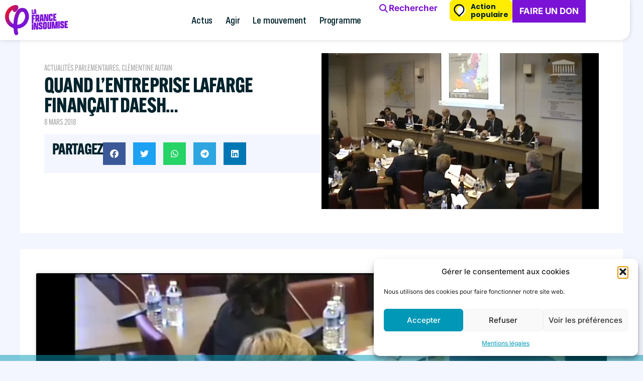

--- FILE ---
content_type: text/css
request_url: https://lafranceinsoumise.fr/wp-content/uploads/elementor/css/post-51444.css?ver=1769013911
body_size: 1790
content:
.elementor-51444 .elementor-element.elementor-element-74b29da{--display:flex;--min-height:330px;--flex-direction:row;--container-widget-width:calc( ( 1 - var( --container-widget-flex-grow ) ) * 100% );--container-widget-height:100%;--container-widget-flex-grow:1;--container-widget-align-self:stretch;--flex-wrap-mobile:wrap;--justify-content:space-evenly;--align-items:flex-start;--gap:0px 0px;--row-gap:0px;--column-gap:0px;border-style:solid;--border-style:solid;border-width:0px 0px 0px 0px;--border-top-width:0px;--border-right-width:0px;--border-bottom-width:0px;--border-left-width:0px;border-color:var( --e-global-color-secondary );--border-color:var( --e-global-color-secondary );--border-radius:0px 0px 0px 0px;box-shadow:0px 0px 10px 2px rgba(0, 0, 0, 0.15);--margin-top:4em;--margin-bottom:0em;--margin-left:0em;--margin-right:0em;--padding-top:2em;--padding-bottom:3em;--padding-left:0em;--padding-right:0em;--z-index:95;}.elementor-51444 .elementor-element.elementor-element-74b29da:not(.elementor-motion-effects-element-type-background), .elementor-51444 .elementor-element.elementor-element-74b29da > .elementor-motion-effects-container > .elementor-motion-effects-layer{background-color:#FFFFFF;}.elementor-51444 .elementor-element.elementor-element-f75be75{--display:flex;--flex-direction:column;--container-widget-width:100%;--container-widget-height:initial;--container-widget-flex-grow:0;--container-widget-align-self:initial;--flex-wrap-mobile:wrap;--justify-content:center;--gap:20px 20px;--row-gap:20px;--column-gap:20px;--padding-top:1em;--padding-bottom:1em;--padding-left:1em;--padding-right:1em;}.elementor-51444 .elementor-element.elementor-element-f75be75.e-con{--flex-grow:0;--flex-shrink:0;}.elementor-51444 .elementor-element.elementor-element-90b61bb{text-align:start;}.elementor-51444 .elementor-element.elementor-element-90b61bb img{width:100%;max-width:100%;}.elementor-51444 .elementor-element.elementor-element-44101df .elementor-button{background-color:var( --e-global-color-primary );font-family:"Inter", Sans-serif;font-size:18px;font-weight:700;text-transform:none;fill:var( --e-global-color-3934d593 );color:var( --e-global-color-3934d593 );border-radius:0px 0px 0px 0px;padding:20px 20px 20px 20px;}.elementor-51444 .elementor-element.elementor-element-44101df .elementor-button:hover, .elementor-51444 .elementor-element.elementor-element-44101df .elementor-button:focus{background-color:var( --e-global-color-secondary );color:var( --e-global-color-3934d593 );}.elementor-51444 .elementor-element.elementor-element-44101df{width:100%;max-width:100%;}.elementor-51444 .elementor-element.elementor-element-44101df > .elementor-widget-container{margin:0px 0px 0px 0px;padding:0px 0px 0px 0px;}.elementor-51444 .elementor-element.elementor-element-44101df .elementor-button:hover svg, .elementor-51444 .elementor-element.elementor-element-44101df .elementor-button:focus svg{fill:var( --e-global-color-3934d593 );}.elementor-51444 .elementor-element.elementor-element-9a1441f.elementor-element{--align-self:flex-start;}.elementor-51444 .elementor-element.elementor-element-9a1441f .elementor-nav-menu .elementor-item{font-family:"Inter", Sans-serif;font-weight:400;}.elementor-51444 .elementor-element.elementor-element-9a1441f .elementor-nav-menu--main .elementor-item{color:var( --e-global-color-text );fill:var( --e-global-color-text );padding-left:0px;padding-right:0px;padding-top:5px;padding-bottom:5px;}.elementor-51444 .elementor-element.elementor-element-9a1441f .elementor-nav-menu--main .elementor-item:hover,
					.elementor-51444 .elementor-element.elementor-element-9a1441f .elementor-nav-menu--main .elementor-item.elementor-item-active,
					.elementor-51444 .elementor-element.elementor-element-9a1441f .elementor-nav-menu--main .elementor-item.highlighted,
					.elementor-51444 .elementor-element.elementor-element-9a1441f .elementor-nav-menu--main .elementor-item:focus{color:var( --e-global-color-secondary );fill:var( --e-global-color-secondary );}.elementor-51444 .elementor-element.elementor-element-9a1441f .elementor-nav-menu--main:not(.e--pointer-framed) .elementor-item:before,
					.elementor-51444 .elementor-element.elementor-element-9a1441f .elementor-nav-menu--main:not(.e--pointer-framed) .elementor-item:after{background-color:#00B0DA00;}.elementor-51444 .elementor-element.elementor-element-9a1441f .e--pointer-framed .elementor-item:before,
					.elementor-51444 .elementor-element.elementor-element-9a1441f .e--pointer-framed .elementor-item:after{border-color:#00B0DA00;}.elementor-51444 .elementor-element.elementor-element-9a1441f .e--pointer-framed .elementor-item:before{border-width:0px;}.elementor-51444 .elementor-element.elementor-element-9a1441f .e--pointer-framed.e--animation-draw .elementor-item:before{border-width:0 0 0px 0px;}.elementor-51444 .elementor-element.elementor-element-9a1441f .e--pointer-framed.e--animation-draw .elementor-item:after{border-width:0px 0px 0 0;}.elementor-51444 .elementor-element.elementor-element-9a1441f .e--pointer-framed.e--animation-corners .elementor-item:before{border-width:0px 0 0 0px;}.elementor-51444 .elementor-element.elementor-element-9a1441f .e--pointer-framed.e--animation-corners .elementor-item:after{border-width:0 0px 0px 0;}.elementor-51444 .elementor-element.elementor-element-9a1441f .e--pointer-underline .elementor-item:after,
					 .elementor-51444 .elementor-element.elementor-element-9a1441f .e--pointer-overline .elementor-item:before,
					 .elementor-51444 .elementor-element.elementor-element-9a1441f .e--pointer-double-line .elementor-item:before,
					 .elementor-51444 .elementor-element.elementor-element-9a1441f .e--pointer-double-line .elementor-item:after{height:0px;}.elementor-51444 .elementor-element.elementor-element-73e291a{--display:flex;--gap:0px 0px;--row-gap:0px;--column-gap:0px;--padding-top:0px;--padding-bottom:0px;--padding-left:0px;--padding-right:0px;}.elementor-51444 .elementor-element.elementor-element-e650cbf img{width:100%;max-width:100%;}.elementor-51444 .elementor-element.elementor-element-8337db7{text-align:center;color:var( --e-global-color-primary );}.elementor-51444 .elementor-element.elementor-element-cd70a25{--display:flex;--justify-content:flex-end;--align-items:center;--container-widget-width:calc( ( 1 - var( --container-widget-flex-grow ) ) * 100% );--gap:10px 10px;--row-gap:10px;--column-gap:10px;--padding-top:1em;--padding-bottom:1em;--padding-left:1em;--padding-right:1em;}.elementor-51444 .elementor-element.elementor-element-cd70a25.e-con{--flex-grow:0;--flex-shrink:0;}.elementor-51444 .elementor-element.elementor-element-06deff9.elementor-element{--align-self:flex-start;}.elementor-51444 .elementor-element.elementor-element-06deff9 .elementor-heading-title{font-family:"alternate-gothic-atf", Sans-serif;font-size:25px;font-weight:bold;text-transform:uppercase;color:var( --e-global-color-primary );}.elementor-51444 .elementor-element.elementor-element-ba2540f{--divider-border-style:solid;--divider-color:var( --e-global-color-2cdba5d );--divider-border-width:0.5px;}.elementor-51444 .elementor-element.elementor-element-ba2540f .elementor-divider-separator{width:100%;}.elementor-51444 .elementor-element.elementor-element-ba2540f .elementor-divider{padding-block-start:2px;padding-block-end:2px;}.elementor-51444 .elementor-element.elementor-element-bfd2727.elementor-element{--align-self:flex-start;}.elementor-51444 .elementor-element.elementor-element-bfd2727 .elementor-menu-toggle{margin:0 auto;}.elementor-51444 .elementor-element.elementor-element-bfd2727 .elementor-nav-menu .elementor-item{font-family:"Inter", Sans-serif;font-weight:400;}.elementor-51444 .elementor-element.elementor-element-bfd2727 .elementor-nav-menu--main .elementor-item{color:var( --e-global-color-text );fill:var( --e-global-color-text );padding-left:0px;padding-right:0px;padding-top:5px;padding-bottom:5px;}.elementor-51444 .elementor-element.elementor-element-bfd2727 .elementor-nav-menu--main .elementor-item:hover,
					.elementor-51444 .elementor-element.elementor-element-bfd2727 .elementor-nav-menu--main .elementor-item.elementor-item-active,
					.elementor-51444 .elementor-element.elementor-element-bfd2727 .elementor-nav-menu--main .elementor-item.highlighted,
					.elementor-51444 .elementor-element.elementor-element-bfd2727 .elementor-nav-menu--main .elementor-item:focus{color:var( --e-global-color-secondary );fill:var( --e-global-color-secondary );}.elementor-51444 .elementor-element.elementor-element-bfd2727 .elementor-nav-menu--main:not(.e--pointer-framed) .elementor-item:before,
					.elementor-51444 .elementor-element.elementor-element-bfd2727 .elementor-nav-menu--main:not(.e--pointer-framed) .elementor-item:after{background-color:#00B0DA00;}.elementor-51444 .elementor-element.elementor-element-bfd2727 .e--pointer-framed .elementor-item:before,
					.elementor-51444 .elementor-element.elementor-element-bfd2727 .e--pointer-framed .elementor-item:after{border-color:#00B0DA00;}.elementor-51444 .elementor-element.elementor-element-bfd2727 .e--pointer-framed .elementor-item:before{border-width:0px;}.elementor-51444 .elementor-element.elementor-element-bfd2727 .e--pointer-framed.e--animation-draw .elementor-item:before{border-width:0 0 0px 0px;}.elementor-51444 .elementor-element.elementor-element-bfd2727 .e--pointer-framed.e--animation-draw .elementor-item:after{border-width:0px 0px 0 0;}.elementor-51444 .elementor-element.elementor-element-bfd2727 .e--pointer-framed.e--animation-corners .elementor-item:before{border-width:0px 0 0 0px;}.elementor-51444 .elementor-element.elementor-element-bfd2727 .e--pointer-framed.e--animation-corners .elementor-item:after{border-width:0 0px 0px 0;}.elementor-51444 .elementor-element.elementor-element-bfd2727 .e--pointer-underline .elementor-item:after,
					 .elementor-51444 .elementor-element.elementor-element-bfd2727 .e--pointer-overline .elementor-item:before,
					 .elementor-51444 .elementor-element.elementor-element-bfd2727 .e--pointer-double-line .elementor-item:before,
					 .elementor-51444 .elementor-element.elementor-element-bfd2727 .e--pointer-double-line .elementor-item:after{height:0px;}.elementor-51444 .elementor-element.elementor-element-1153e33{--display:flex;--justify-content:flex-end;--align-items:center;--container-widget-width:calc( ( 1 - var( --container-widget-flex-grow ) ) * 100% );--gap:10px 10px;--row-gap:10px;--column-gap:10px;--padding-top:1em;--padding-bottom:1em;--padding-left:1em;--padding-right:1em;}.elementor-51444 .elementor-element.elementor-element-1153e33.e-con{--flex-grow:0;--flex-shrink:0;}.elementor-51444 .elementor-element.elementor-element-6ddf083.elementor-element{--align-self:flex-start;}.elementor-51444 .elementor-element.elementor-element-6ddf083 .elementor-heading-title{font-family:"alternate-gothic-atf", Sans-serif;font-size:25px;font-weight:bold;text-transform:uppercase;color:var( --e-global-color-primary );}.elementor-51444 .elementor-element.elementor-element-bfdf966{--divider-border-style:solid;--divider-color:var( --e-global-color-2cdba5d );--divider-border-width:0.5px;}.elementor-51444 .elementor-element.elementor-element-bfdf966 .elementor-divider-separator{width:100%;}.elementor-51444 .elementor-element.elementor-element-bfdf966 .elementor-divider{padding-block-start:2px;padding-block-end:2px;}.elementor-51444 .elementor-element.elementor-element-a1a35c0.elementor-element{--align-self:flex-start;}.elementor-51444 .elementor-element.elementor-element-a1a35c0 .elementor-menu-toggle{margin:0 auto;}.elementor-51444 .elementor-element.elementor-element-a1a35c0 .elementor-nav-menu .elementor-item{font-family:"Inter", Sans-serif;font-weight:400;}.elementor-51444 .elementor-element.elementor-element-a1a35c0 .elementor-nav-menu--main .elementor-item{color:var( --e-global-color-text );fill:var( --e-global-color-text );padding-left:0px;padding-right:0px;padding-top:5px;padding-bottom:5px;}.elementor-51444 .elementor-element.elementor-element-a1a35c0 .elementor-nav-menu--main .elementor-item:hover,
					.elementor-51444 .elementor-element.elementor-element-a1a35c0 .elementor-nav-menu--main .elementor-item.elementor-item-active,
					.elementor-51444 .elementor-element.elementor-element-a1a35c0 .elementor-nav-menu--main .elementor-item.highlighted,
					.elementor-51444 .elementor-element.elementor-element-a1a35c0 .elementor-nav-menu--main .elementor-item:focus{color:var( --e-global-color-secondary );fill:var( --e-global-color-secondary );}.elementor-51444 .elementor-element.elementor-element-a1a35c0 .elementor-nav-menu--main:not(.e--pointer-framed) .elementor-item:before,
					.elementor-51444 .elementor-element.elementor-element-a1a35c0 .elementor-nav-menu--main:not(.e--pointer-framed) .elementor-item:after{background-color:#00B0DA00;}.elementor-51444 .elementor-element.elementor-element-a1a35c0 .e--pointer-framed .elementor-item:before,
					.elementor-51444 .elementor-element.elementor-element-a1a35c0 .e--pointer-framed .elementor-item:after{border-color:#00B0DA00;}.elementor-51444 .elementor-element.elementor-element-a1a35c0 .e--pointer-framed .elementor-item:before{border-width:0px;}.elementor-51444 .elementor-element.elementor-element-a1a35c0 .e--pointer-framed.e--animation-draw .elementor-item:before{border-width:0 0 0px 0px;}.elementor-51444 .elementor-element.elementor-element-a1a35c0 .e--pointer-framed.e--animation-draw .elementor-item:after{border-width:0px 0px 0 0;}.elementor-51444 .elementor-element.elementor-element-a1a35c0 .e--pointer-framed.e--animation-corners .elementor-item:before{border-width:0px 0 0 0px;}.elementor-51444 .elementor-element.elementor-element-a1a35c0 .e--pointer-framed.e--animation-corners .elementor-item:after{border-width:0 0px 0px 0;}.elementor-51444 .elementor-element.elementor-element-a1a35c0 .e--pointer-underline .elementor-item:after,
					 .elementor-51444 .elementor-element.elementor-element-a1a35c0 .e--pointer-overline .elementor-item:before,
					 .elementor-51444 .elementor-element.elementor-element-a1a35c0 .e--pointer-double-line .elementor-item:before,
					 .elementor-51444 .elementor-element.elementor-element-a1a35c0 .e--pointer-double-line .elementor-item:after{height:0px;}.elementor-51444 .elementor-element.elementor-element-5f21cb1{--display:flex;--justify-content:flex-end;--align-items:center;--container-widget-width:calc( ( 1 - var( --container-widget-flex-grow ) ) * 100% );--gap:10px 10px;--row-gap:10px;--column-gap:10px;--padding-top:1em;--padding-bottom:1em;--padding-left:1em;--padding-right:1em;}.elementor-51444 .elementor-element.elementor-element-5f21cb1.e-con{--flex-grow:0;--flex-shrink:0;}.elementor-51444 .elementor-element.elementor-element-f1306c0.elementor-element{--align-self:flex-start;}.elementor-51444 .elementor-element.elementor-element-f1306c0 .elementor-heading-title{font-family:"alternate-gothic-atf", Sans-serif;font-size:25px;font-weight:bold;text-transform:uppercase;color:var( --e-global-color-primary );}.elementor-51444 .elementor-element.elementor-element-239fb0e{--divider-border-style:solid;--divider-color:var( --e-global-color-2cdba5d );--divider-border-width:0.5px;}.elementor-51444 .elementor-element.elementor-element-239fb0e .elementor-divider-separator{width:100%;}.elementor-51444 .elementor-element.elementor-element-239fb0e .elementor-divider{padding-block-start:2px;padding-block-end:2px;}.elementor-51444 .elementor-element.elementor-element-295778d.elementor-element{--align-self:flex-start;}.elementor-51444 .elementor-element.elementor-element-295778d .elementor-menu-toggle{margin:0 auto;}.elementor-51444 .elementor-element.elementor-element-295778d .elementor-nav-menu .elementor-item{font-family:"Inter", Sans-serif;font-weight:400;}.elementor-51444 .elementor-element.elementor-element-295778d .elementor-nav-menu--main .elementor-item{color:var( --e-global-color-text );fill:var( --e-global-color-text );padding-left:0px;padding-right:0px;padding-top:5px;padding-bottom:5px;}.elementor-51444 .elementor-element.elementor-element-295778d .elementor-nav-menu--main .elementor-item:hover,
					.elementor-51444 .elementor-element.elementor-element-295778d .elementor-nav-menu--main .elementor-item.elementor-item-active,
					.elementor-51444 .elementor-element.elementor-element-295778d .elementor-nav-menu--main .elementor-item.highlighted,
					.elementor-51444 .elementor-element.elementor-element-295778d .elementor-nav-menu--main .elementor-item:focus{color:var( --e-global-color-secondary );fill:var( --e-global-color-secondary );}.elementor-51444 .elementor-element.elementor-element-295778d .elementor-nav-menu--main:not(.e--pointer-framed) .elementor-item:before,
					.elementor-51444 .elementor-element.elementor-element-295778d .elementor-nav-menu--main:not(.e--pointer-framed) .elementor-item:after{background-color:#00B0DA00;}.elementor-51444 .elementor-element.elementor-element-295778d .e--pointer-framed .elementor-item:before,
					.elementor-51444 .elementor-element.elementor-element-295778d .e--pointer-framed .elementor-item:after{border-color:#00B0DA00;}.elementor-51444 .elementor-element.elementor-element-295778d .e--pointer-framed .elementor-item:before{border-width:0px;}.elementor-51444 .elementor-element.elementor-element-295778d .e--pointer-framed.e--animation-draw .elementor-item:before{border-width:0 0 0px 0px;}.elementor-51444 .elementor-element.elementor-element-295778d .e--pointer-framed.e--animation-draw .elementor-item:after{border-width:0px 0px 0 0;}.elementor-51444 .elementor-element.elementor-element-295778d .e--pointer-framed.e--animation-corners .elementor-item:before{border-width:0px 0 0 0px;}.elementor-51444 .elementor-element.elementor-element-295778d .e--pointer-framed.e--animation-corners .elementor-item:after{border-width:0 0px 0px 0;}.elementor-51444 .elementor-element.elementor-element-295778d .e--pointer-underline .elementor-item:after,
					 .elementor-51444 .elementor-element.elementor-element-295778d .e--pointer-overline .elementor-item:before,
					 .elementor-51444 .elementor-element.elementor-element-295778d .e--pointer-double-line .elementor-item:before,
					 .elementor-51444 .elementor-element.elementor-element-295778d .e--pointer-double-line .elementor-item:after{height:0px;}.elementor-51444 .elementor-element.elementor-element-f5ce9a8{--display:flex;--justify-content:flex-end;--align-items:center;--container-widget-width:calc( ( 1 - var( --container-widget-flex-grow ) ) * 100% );--gap:10px 10px;--row-gap:10px;--column-gap:10px;--padding-top:1em;--padding-bottom:1em;--padding-left:1em;--padding-right:1em;}.elementor-51444 .elementor-element.elementor-element-f5ce9a8.e-con{--flex-grow:0;--flex-shrink:0;}.elementor-51444 .elementor-element.elementor-element-525a3d4.elementor-element{--align-self:flex-start;}.elementor-51444 .elementor-element.elementor-element-525a3d4 .elementor-heading-title{font-family:"alternate-gothic-atf", Sans-serif;font-size:25px;font-weight:bold;text-transform:uppercase;color:var( --e-global-color-primary );}.elementor-51444 .elementor-element.elementor-element-1f31dea{--divider-border-style:solid;--divider-color:var( --e-global-color-2cdba5d );--divider-border-width:0.5px;}.elementor-51444 .elementor-element.elementor-element-1f31dea .elementor-divider-separator{width:100%;}.elementor-51444 .elementor-element.elementor-element-1f31dea .elementor-divider{padding-block-start:2px;padding-block-end:2px;}.elementor-51444 .elementor-element.elementor-element-72e5325.elementor-element{--align-self:flex-start;}.elementor-51444 .elementor-element.elementor-element-72e5325 .elementor-menu-toggle{margin:0 auto;}.elementor-51444 .elementor-element.elementor-element-72e5325 .elementor-nav-menu .elementor-item{font-family:"Inter", Sans-serif;font-weight:400;}.elementor-51444 .elementor-element.elementor-element-72e5325 .elementor-nav-menu--main .elementor-item{color:var( --e-global-color-text );fill:var( --e-global-color-text );padding-left:0px;padding-right:0px;padding-top:5px;padding-bottom:5px;}.elementor-51444 .elementor-element.elementor-element-72e5325 .elementor-nav-menu--main .elementor-item:hover,
					.elementor-51444 .elementor-element.elementor-element-72e5325 .elementor-nav-menu--main .elementor-item.elementor-item-active,
					.elementor-51444 .elementor-element.elementor-element-72e5325 .elementor-nav-menu--main .elementor-item.highlighted,
					.elementor-51444 .elementor-element.elementor-element-72e5325 .elementor-nav-menu--main .elementor-item:focus{color:var( --e-global-color-secondary );fill:var( --e-global-color-secondary );}.elementor-51444 .elementor-element.elementor-element-72e5325 .elementor-nav-menu--main:not(.e--pointer-framed) .elementor-item:before,
					.elementor-51444 .elementor-element.elementor-element-72e5325 .elementor-nav-menu--main:not(.e--pointer-framed) .elementor-item:after{background-color:#00B0DA00;}.elementor-51444 .elementor-element.elementor-element-72e5325 .e--pointer-framed .elementor-item:before,
					.elementor-51444 .elementor-element.elementor-element-72e5325 .e--pointer-framed .elementor-item:after{border-color:#00B0DA00;}.elementor-51444 .elementor-element.elementor-element-72e5325 .e--pointer-framed .elementor-item:before{border-width:0px;}.elementor-51444 .elementor-element.elementor-element-72e5325 .e--pointer-framed.e--animation-draw .elementor-item:before{border-width:0 0 0px 0px;}.elementor-51444 .elementor-element.elementor-element-72e5325 .e--pointer-framed.e--animation-draw .elementor-item:after{border-width:0px 0px 0 0;}.elementor-51444 .elementor-element.elementor-element-72e5325 .e--pointer-framed.e--animation-corners .elementor-item:before{border-width:0px 0 0 0px;}.elementor-51444 .elementor-element.elementor-element-72e5325 .e--pointer-framed.e--animation-corners .elementor-item:after{border-width:0 0px 0px 0;}.elementor-51444 .elementor-element.elementor-element-72e5325 .e--pointer-underline .elementor-item:after,
					 .elementor-51444 .elementor-element.elementor-element-72e5325 .e--pointer-overline .elementor-item:before,
					 .elementor-51444 .elementor-element.elementor-element-72e5325 .e--pointer-double-line .elementor-item:before,
					 .elementor-51444 .elementor-element.elementor-element-72e5325 .e--pointer-double-line .elementor-item:after{height:0px;}.elementor-theme-builder-content-area{height:400px;}.elementor-location-header:before, .elementor-location-footer:before{content:"";display:table;clear:both;}@media(max-width:1024px){.elementor-51444 .elementor-element.elementor-element-74b29da{--min-height:85px;--padding-top:0%;--padding-bottom:0%;--padding-left:5%;--padding-right:5%;}.elementor-51444 .elementor-element.elementor-element-f75be75{--flex-direction:row;--container-widget-width:calc( ( 1 - var( --container-widget-flex-grow ) ) * 100% );--container-widget-height:100%;--container-widget-flex-grow:1;--container-widget-align-self:stretch;--flex-wrap-mobile:wrap;--align-items:center;--gap:0px 0px;--row-gap:0px;--column-gap:0px;}.elementor-51444 .elementor-element.elementor-element-90b61bb img{max-width:58%;height:50%;}.elementor-51444 .elementor-element.elementor-element-44101df > .elementor-widget-container{padding:0em 0em 0em 0em;}.elementor-51444 .elementor-element.elementor-element-44101df.elementor-element{--align-self:flex-end;}}@media(max-width:767px){.elementor-51444 .elementor-element.elementor-element-74b29da{--min-height:65px;}.elementor-51444 .elementor-element.elementor-element-f75be75{--width:100%;}.elementor-51444 .elementor-element.elementor-element-90b61bb > .elementor-widget-container{margin:0em 0em 1em 0em;}.elementor-51444 .elementor-element.elementor-element-90b61bb img{max-width:100%;height:100%;}.elementor-51444 .elementor-element.elementor-element-44101df > .elementor-widget-container{margin:0px 0px 0px 0px;padding:0px 0px 0px 0px;}.elementor-51444 .elementor-element.elementor-element-44101df .elementor-button{line-height:1.4em;}.elementor-51444 .elementor-element.elementor-element-9a1441f.elementor-element{--align-self:center;--order:99999 /* order end hack */;}.elementor-51444 .elementor-element.elementor-element-73e291a{--padding-top:0px;--padding-bottom:24px;--padding-left:0px;--padding-right:0px;}.elementor-51444 .elementor-element.elementor-element-cd70a25{--width:20%;--justify-content:center;--padding-top:5px;--padding-bottom:5px;--padding-left:5px;--padding-right:5px;}.elementor-51444 .elementor-element.elementor-element-1153e33{--width:20%;--justify-content:center;--padding-top:5px;--padding-bottom:5px;--padding-left:5px;--padding-right:5px;}.elementor-51444 .elementor-element.elementor-element-5f21cb1{--width:20%;--justify-content:center;--padding-top:5px;--padding-bottom:5px;--padding-left:5px;--padding-right:5px;}.elementor-51444 .elementor-element.elementor-element-f5ce9a8{--width:20%;--justify-content:center;--padding-top:5px;--padding-bottom:5px;--padding-left:5px;--padding-right:5px;}}@media(min-width:768px){.elementor-51444 .elementor-element.elementor-element-74b29da{--content-width:1221px;}.elementor-51444 .elementor-element.elementor-element-f75be75{--width:20%;}.elementor-51444 .elementor-element.elementor-element-cd70a25{--width:20%;}.elementor-51444 .elementor-element.elementor-element-1153e33{--width:20%;}.elementor-51444 .elementor-element.elementor-element-5f21cb1{--width:20%;}.elementor-51444 .elementor-element.elementor-element-f5ce9a8{--width:20%;}}@media(max-width:1024px) and (min-width:768px){.elementor-51444 .elementor-element.elementor-element-f75be75{--width:100%;}.elementor-51444 .elementor-element.elementor-element-cd70a25{--width:20%;}.elementor-51444 .elementor-element.elementor-element-1153e33{--width:20%;}.elementor-51444 .elementor-element.elementor-element-5f21cb1{--width:20%;}.elementor-51444 .elementor-element.elementor-element-f5ce9a8{--width:20%;}}/* Start custom CSS for button, class: .elementor-element-44101df */.elementor-51444 .elementor-element.elementor-element-44101df a:hover {
    color: var(--e-global-color-3934d593)!important;
}/* End custom CSS */
/* Start custom CSS for text-editor, class: .elementor-element-8337db7 */.elementor-51444 .elementor-element.elementor-element-8337db7 a:hover {
    color:var(--e-global-color-secondary)!important;
}/* End custom CSS */

--- FILE ---
content_type: text/css
request_url: https://lafranceinsoumise.fr/wp-content/uploads/elementor/css/post-96004.css?ver=1769013913
body_size: 1150
content:
.elementor-96004 .elementor-element.elementor-element-43951af2{--display:flex;--overlay-opacity:0.5;border-style:none;--border-style:none;--margin-top:0vw;--margin-bottom:0vw;--margin-left:10vw;--margin-right:0vw;--padding-top:0px;--padding-bottom:0px;--padding-left:0px;--padding-right:0px;}.elementor-96004 .elementor-element.elementor-element-43951af2:not(.elementor-motion-effects-element-type-background), .elementor-96004 .elementor-element.elementor-element-43951af2 > .elementor-motion-effects-container > .elementor-motion-effects-layer{background-color:#FFFFFF00;}.elementor-96004 .elementor-element.elementor-element-43951af2::before, .elementor-96004 .elementor-element.elementor-element-43951af2 > .elementor-background-video-container::before, .elementor-96004 .elementor-element.elementor-element-43951af2 > .e-con-inner > .elementor-background-video-container::before, .elementor-96004 .elementor-element.elementor-element-43951af2 > .elementor-background-slideshow::before, .elementor-96004 .elementor-element.elementor-element-43951af2 > .e-con-inner > .elementor-background-slideshow::before, .elementor-96004 .elementor-element.elementor-element-43951af2 > .elementor-motion-effects-container > .elementor-motion-effects-layer::before{background-color:#FFFFFF00;--background-overlay:'';}.elementor-96004 .elementor-element.elementor-element-abe4d2d{--display:flex;--position:fixed;--flex-direction:column;--container-widget-width:100%;--container-widget-height:initial;--container-widget-flex-grow:0;--container-widget-align-self:initial;--flex-wrap-mobile:wrap;--gap:0px 0px;--row-gap:0px;--column-gap:0px;--border-radius:10px 10px 10px 10px;--margin-top:0px;--margin-bottom:0px;--margin-left:0px;--margin-right:0px;--padding-top:16px;--padding-bottom:16px;--padding-left:16px;--padding-right:16px;top:102px;}.elementor-96004 .elementor-element.elementor-element-abe4d2d:not(.elementor-motion-effects-element-type-background), .elementor-96004 .elementor-element.elementor-element-abe4d2d > .elementor-motion-effects-container > .elementor-motion-effects-layer{background-color:var( --e-global-color-3934d593 );}.elementor-96004 .elementor-element.elementor-element-abe4d2d.e-con{--align-self:flex-start;}.elementor-96004 .elementor-element.elementor-element-ef7bb07{--display:flex;--min-height:0px;--flex-direction:row;--container-widget-width:initial;--container-widget-height:100%;--container-widget-flex-grow:1;--container-widget-align-self:stretch;--flex-wrap-mobile:wrap;--gap:0px 0px;--row-gap:0px;--column-gap:0px;border-style:solid;--border-style:solid;border-width:0px 0px 1px 0px;--border-top-width:0px;--border-right-width:0px;--border-bottom-width:1px;--border-left-width:0px;border-color:var( --e-global-color-b2b6634 );--border-color:var( --e-global-color-b2b6634 );--margin-top:0px;--margin-bottom:15px;--margin-left:0px;--margin-right:0px;--padding-top:0px;--padding-bottom:0px;--padding-left:0px;--padding-right:0px;}.elementor-96004 .elementor-element.elementor-element-fd4f1dc{width:100%;max-width:100%;}.elementor-96004 .elementor-element.elementor-element-fd4f1dc > .elementor-widget-container{margin:0px 0px 0px 0px;padding:0px 0px 0px 0px;}.elementor-96004 .elementor-element.elementor-element-fd4f1dc.elementor-element{--align-self:center;}.elementor-96004 .elementor-element.elementor-element-fd4f1dc .elementor-heading-title{font-family:"Inter", Sans-serif;font-size:16px;font-weight:400;text-transform:none;line-height:17px;color:var( --e-global-color-text );}.elementor-96004 .elementor-element.elementor-element-d7f3296 .elementor-button{background-color:var( --e-global-color-3934d593 );font-family:"Inter", Sans-serif;font-size:24px;font-weight:800;text-transform:uppercase;fill:var( --e-global-color-2cdba5d );color:var( --e-global-color-2cdba5d );padding:0px 0px 0px 0px;}.elementor-96004 .elementor-element.elementor-element-d7f3296{width:100%;max-width:100%;}.elementor-96004 .elementor-element.elementor-element-d7f3296 > .elementor-widget-container{margin:0px 0px 0px 0px;padding:0px 0px 0px 0px;}.elementor-96004 .elementor-element.elementor-element-d7f3296.elementor-element{--align-self:center;}.elementor-96004 .elementor-element.elementor-element-d7f3296 .elementor-button:hover, .elementor-96004 .elementor-element.elementor-element-d7f3296 .elementor-button:focus{color:var( --e-global-color-text );}.elementor-96004 .elementor-element.elementor-element-d7f3296 .elementor-button:hover svg, .elementor-96004 .elementor-element.elementor-element-d7f3296 .elementor-button:focus svg{fill:var( --e-global-color-text );}.elementor-96004 .elementor-element.elementor-element-7aa5e8d{--display:flex;--flex-direction:row;--container-widget-width:initial;--container-widget-height:100%;--container-widget-flex-grow:1;--container-widget-align-self:stretch;--flex-wrap-mobile:wrap;--gap:0px 0px;--row-gap:0px;--column-gap:0px;--flex-wrap:wrap;--margin-top:0px;--margin-bottom:0px;--margin-left:0px;--margin-right:0px;--padding-top:0px;--padding-bottom:0px;--padding-left:0px;--padding-right:0px;}.elementor-96004 .elementor-element.elementor-element-53fc5e8{--display:flex;--gap:8px 8px;--row-gap:8px;--column-gap:8px;--background-transition:0.3s;--margin-top:0px;--margin-bottom:0px;--margin-left:0px;--margin-right:0px;--padding-top:0px;--padding-bottom:0px;--padding-left:0px;--padding-right:0px;}.elementor-96004 .elementor-element.elementor-element-53fc5e8.e-con{--align-self:center;}.elementor-96004 .elementor-element.elementor-element-05addec > .elementor-widget-container{margin:0px 0px 0px 0px;padding:0px 0px 0px 0px;}.elementor-96004 .elementor-element.elementor-element-05addec img{width:60px;}.elementor-96004 .elementor-element.elementor-element-7c06516 > .elementor-widget-container{margin:00px 00px 00px 00px;padding:0px 0px 0px 0px;}.elementor-96004 .elementor-element.elementor-element-7c06516{text-align:center;}.elementor-96004 .elementor-element.elementor-element-7c06516 .elementor-heading-title{font-family:"Inter", Sans-serif;font-size:17px;font-weight:400;text-transform:none;color:var( --e-global-color-text );}.elementor-96004 .elementor-element.elementor-element-17bc187{--display:flex;--gap:0px 0px;--row-gap:0px;--column-gap:0px;--background-transition:0.3s;}.elementor-96004 .elementor-element.elementor-element-d3c7587 > .elementor-widget-container{margin:0px 0px 0px 0px;padding:0px 0px 0px 0px;}.elementor-96004 .elementor-element.elementor-element-d3c7587 img{width:80px;}.elementor-96004 .elementor-element.elementor-element-016e8dd > .elementor-widget-container{margin:00px 00px 00px 00px;padding:0px 0px 0px 0px;}.elementor-96004 .elementor-element.elementor-element-016e8dd{text-align:center;}.elementor-96004 .elementor-element.elementor-element-016e8dd .elementor-heading-title{font-family:var( --e-global-typography-text-font-family ), Sans-serif;font-size:var( --e-global-typography-text-font-size );font-weight:var( --e-global-typography-text-font-weight );color:var( --e-global-color-text );}.elementor-96004 .elementor-element.elementor-element-edcba57{--display:flex;--gap:0px 0px;--row-gap:0px;--column-gap:0px;--background-transition:0.3s;}.elementor-96004 .elementor-element.elementor-element-e194ef4 > .elementor-widget-container{margin:0px 0px 0px 0px;padding:0px 0px 0px 0px;}.elementor-96004 .elementor-element.elementor-element-e194ef4 img{width:80px;}.elementor-96004 .elementor-element.elementor-element-3140d29 > .elementor-widget-container{margin:00px 00px 00px 00px;padding:0px 0px 0px 0px;}.elementor-96004 .elementor-element.elementor-element-3140d29{text-align:center;}.elementor-96004 .elementor-element.elementor-element-3140d29 .elementor-heading-title{font-family:var( --e-global-typography-text-font-family ), Sans-serif;font-size:var( --e-global-typography-text-font-size );font-weight:var( --e-global-typography-text-font-weight );color:var( --e-global-color-text );}#elementor-popup-modal-96004 .dialog-widget-content{background-color:var( --e-global-color-text );border-radius:8px 8px 8px 8px;box-shadow:2px 8px 23px 3px rgba(0,0,0,0.2);margin:0px 0px 0px 0px;}#elementor-popup-modal-96004{background-color:rgba(0,0,0,.8);justify-content:flex-start;align-items:flex-start;pointer-events:all;}#elementor-popup-modal-96004 .dialog-message{width:640px;height:auto;padding:0px 0px 0px 0px;}@media(min-width:768px){.elementor-96004 .elementor-element.elementor-element-53fc5e8{--width:50%;}.elementor-96004 .elementor-element.elementor-element-17bc187{--width:50%;}.elementor-96004 .elementor-element.elementor-element-edcba57{--width:50%;}}@media(max-width:1024px){.elementor-96004 .elementor-element.elementor-element-43951af2{--align-items:center;--container-widget-width:calc( ( 1 - var( --container-widget-flex-grow ) ) * 100% );}.elementor-96004 .elementor-element.elementor-element-abe4d2d{--align-items:center;--container-widget-width:calc( ( 1 - var( --container-widget-flex-grow ) ) * 100% );}.elementor-96004 .elementor-element.elementor-element-016e8dd .elementor-heading-title{font-size:var( --e-global-typography-text-font-size );}.elementor-96004 .elementor-element.elementor-element-3140d29 .elementor-heading-title{font-size:var( --e-global-typography-text-font-size );}}@media(max-width:767px){.elementor-96004 .elementor-element.elementor-element-43951af2{--margin-top:0vw;--margin-bottom:0vw;--margin-left:0vw;--margin-right:0vw;}.elementor-96004 .elementor-element.elementor-element-abe4d2d{top:32px;}.elementor-96004 .elementor-element.elementor-element-fd4f1dc{width:auto;max-width:auto;}.elementor-96004 .elementor-element.elementor-element-d7f3296{width:auto;max-width:auto;}.elementor-96004 .elementor-element.elementor-element-d7f3296.elementor-element{--align-self:flex-end;--order:99999 /* order end hack */;--flex-grow:1;--flex-shrink:0;}.elementor-96004 .elementor-element.elementor-element-016e8dd .elementor-heading-title{font-size:var( --e-global-typography-text-font-size );}.elementor-96004 .elementor-element.elementor-element-3140d29 .elementor-heading-title{font-size:var( --e-global-typography-text-font-size );}}@media(max-width:1024px) and (min-width:768px){.elementor-96004 .elementor-element.elementor-element-43951af2{--width:100%;}}/* Start custom CSS for button, class: .elementor-element-d7f3296 */.elementor-96004 .elementor-element.elementor-element-d7f3296 svg {
    vertical-align: middle;
}/* End custom CSS */
/* Start custom CSS for container, class: .elementor-element-abe4d2d */.elementor-96004 .elementor-element.elementor-element-abe4d2d {
    filter: drop-shadow(0px 2px 0px rgba(0, 35, 44, 0.08)) drop-shadow(0px 0px 3px rgba(0, 35, 44, 0.10));
}

/* Medium devices (tablets/desktops, 768px and up) */
@media only screen and (min-width: 768px) {

.elementor-96004 .elementor-element.elementor-element-abe4d2d {
 width: 400px;
 left: 2vh;
}
}/* End custom CSS */